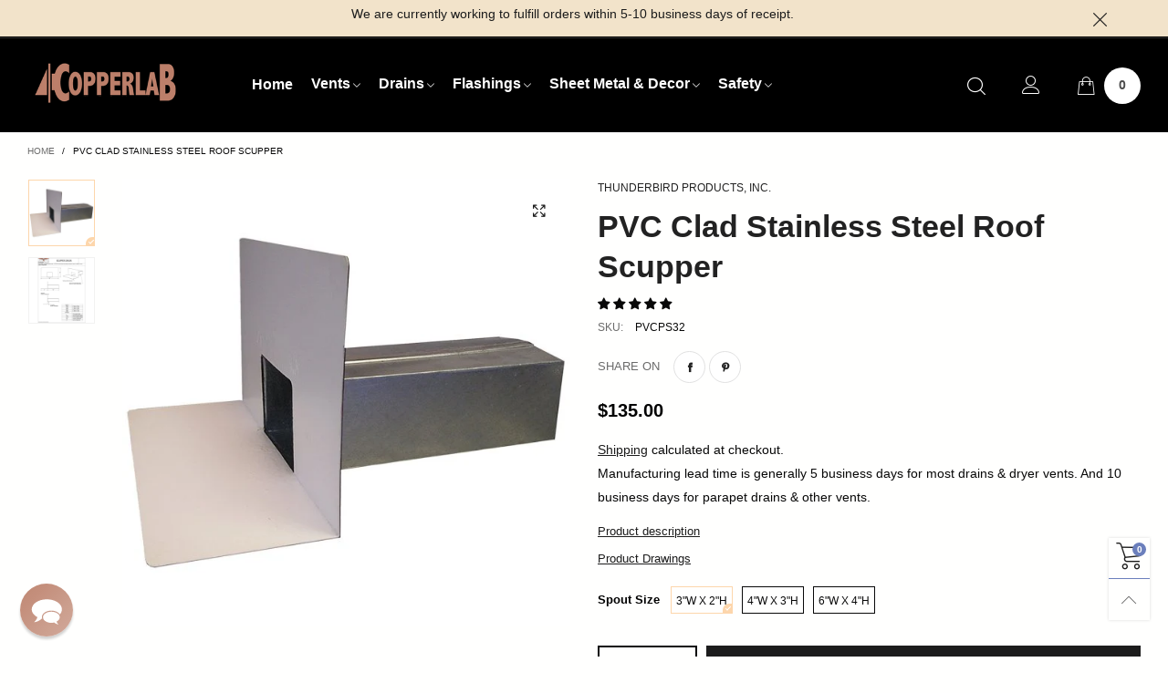

--- FILE ---
content_type: text/html; charset=utf-8
request_url: https://copperlab.com/?view=ajax&section_id=navigation
body_size: 1413
content:
<div id="shopify-section-navigation" class="shopify-section hidden-xs flex"><nav class="main-nav db" id="nav_navigation" data-section-id="navigation" data-section-type="navigation"><ul class="no-gutter flex flex-wrap main-nav__list flex-align-ver"><li class="nav__item nav__item--100df6b1-72e6-4f92-8abd-402e90dddc50 flex " id="nav-item-100df6b1-72e6-4f92-8abd-402e90dddc50" >
						<a title="Home" href="/" class="nav__item__link nav__item__link--100df6b1-72e6-4f92-8abd-402e90dddc50 fw-bold">Home</a></li><li class="nav__item nav__item--f61d852d-b56a-4d0a-892f-3d67326b877f flex  nav__item--parent" id="nav-item-f61d852d-b56a-4d0a-892f-3d67326b877f" >
						<a title="Vents" href="/collections/vents" class="nav__item__link nav__item__link--f61d852d-b56a-4d0a-892f-3d67326b877f nav__item__link--arrow fw-bold">Vents</a><div class="nav__item__dropdown nav__item__dropdown--navigation col-md-12">
									<div class="row">
<div class="nav__item__column col-md-2"><div class="nav__item__dropdown-column-content"></div>
											</div>
<div class="nav__item__column col-md-2"><span class="nav__item__dropdown-title fw-bold nav__item__dropdown-title--navigation w100 db text-uppercase text-left">
													By type
												</span><div class="nav__item__dropdown-column-content"><ul class="link-list link-list--nav text-left"><li class="link-list__item level0 "><a class="link-list__item__link nav__item__dropdown-link--navigation inline-color" href="/collections/dryer-vents" title="Dryer Vents">Dryer Vents</a></li><li class="link-list__item level0 "><a class="link-list__item__link nav__item__dropdown-link--navigation inline-color" href="/collections/exhaust-vents" title="Exhaust Vents">Exhaust Vents</a></li><li class="link-list__item level0 "><a class="link-list__item__link nav__item__dropdown-link--navigation inline-color" href="/collections/roof-vents" title="Roof Vents">Roof Vents</a></li><li class="link-list__item level0 "><a class="link-list__item__link nav__item__dropdown-link--navigation inline-color" href="/collections/attic-vents" title="Attic Vents">Attic Vents</a></li><li class="link-list__item level0 "><a class="link-list__item__link nav__item__dropdown-link--navigation inline-color" href="/collections/gable-wall-vents" title="Gable Wall Vents">Gable Wall Vents</a></li><li class="link-list__item level0 "><a class="link-list__item__link nav__item__dropdown-link--navigation inline-color" href="/collections/soffit-vents" title="Soffit Vents">Soffit Vents</a></li><li class="link-list__item level0 "><a class="link-list__item__link nav__item__dropdown-link--navigation inline-color" href="/collections/foundation-vents" title="Foundation Vents">Foundation Vents</a></li><li class="link-list__item level0 "><a class="link-list__item__link nav__item__dropdown-link--navigation inline-color" href="/collections/dormer-vents" title="Dormer Vents">Dormer Vents</a></li><li class="link-list__item level0 "><a class="link-list__item__link nav__item__dropdown-link--navigation inline-color" href="/collections/ventilation-grids" title="Ventilation Grids">Ventilation Grids</a></li></ul></div>
											</div>
<div class="nav__item__column col-md-2"><span class="nav__item__dropdown-title fw-bold nav__item__dropdown-title--navigation w100 db text-uppercase text-left">
													By material
												</span><div class="nav__item__dropdown-column-content"><ul class="link-list link-list--nav text-left"><li class="link-list__item level0 "><a class="link-list__item__link nav__item__dropdown-link--navigation inline-color" href="/collections/copper-vents" title="Copper Vents">Copper Vents</a></li><li class="link-list__item level0 "><a class="link-list__item__link nav__item__dropdown-link--navigation inline-color" href="/collections/stainless-steel-vents" title="Stainless Steel Vents">Stainless Steel Vents</a></li></ul></div>
											</div>
<div class="nav__item__column col-md-2"><div class="nav__item__dropdown-column-content"></div>
											</div>
<div class="nav__item__column col-md-2"><div class="nav__item__dropdown-column-content"></div>
											</div>
<div class="nav__item__column col-md-2"><div class="nav__item__dropdown-column-content"></div>
											</div></div>
								</div></li><li class="nav__item nav__item--9ddae45f-f8bd-4f72-83bd-92ede972df5f flex  nav__item--parent" id="nav-item-9ddae45f-f8bd-4f72-83bd-92ede972df5f" >
						<a title="Drains" href="/collections/drains" class="nav__item__link nav__item__link--9ddae45f-f8bd-4f72-83bd-92ede972df5f nav__item__link--arrow fw-bold">Drains</a><div class="nav__item__dropdown nav__item__dropdown--navigation col-md-12">
									<div class="row">
<div class="nav__item__column col-md-2"><div class="nav__item__dropdown-column-content"></div>
											</div>
<div class="nav__item__column col-md-2"><span class="nav__item__dropdown-title fw-bold nav__item__dropdown-title--navigation w100 db text-uppercase text-left">
													By type
												</span><div class="nav__item__dropdown-column-content"><ul class="link-list link-list--nav text-left"><li class="link-list__item level0 "><a class="link-list__item__link nav__item__dropdown-link--navigation inline-color" href="/collections/roof-drains" title="Roof Drains">Roof Drains</a></li><li class="link-list__item level0 "><a class="link-list__item__link nav__item__dropdown-link--navigation inline-color" href="/collections/parapet-drains-scuppers" title="Parapet Drains & Scuppers">Parapet Drains & Scuppers</a></li><li class="link-list__item level0 "><a class="link-list__item__link nav__item__dropdown-link--navigation inline-color" href="/collections/deck-balcony-drains" title="Deck & Balcony Drains">Deck & Balcony Drains</a></li><li class="link-list__item level0 "><a class="link-list__item__link nav__item__dropdown-link--navigation inline-color" href="/collections/shower-drains" title="Shower Drains">Shower Drains</a></li><li class="link-list__item level0 "><a class="link-list__item__link nav__item__dropdown-link--navigation inline-color" href="/collections/linear-drains" title="Linear Drains">Linear Drains</a></li><li class="link-list__item level0 "><a class="link-list__item__link nav__item__dropdown-link--navigation inline-color" href="/collections/overflow-drains" title="Overflow Drains">Overflow Drains</a></li></ul></div>
											</div>
<div class="nav__item__column col-md-2"><span class="nav__item__dropdown-title fw-bold nav__item__dropdown-title--navigation w100 db text-uppercase text-left">
													By material
												</span><div class="nav__item__dropdown-column-content"><ul class="link-list link-list--nav text-left"><li class="link-list__item level0 "><a class="link-list__item__link nav__item__dropdown-link--navigation inline-color" href="/collections/tpo-pvc-drains" title="TPO/PVC Drains">TPO/PVC Drains</a></li><li class="link-list__item level0 "><a class="link-list__item__link nav__item__dropdown-link--navigation inline-color" href="/collections/stainless-steel-drains" title="Stainless Drains">Stainless Drains</a></li><li class="link-list__item level0 "><a class="link-list__item__link nav__item__dropdown-link--navigation inline-color" href="/collections/copper-drains" title="Copper Drains">Copper Drains</a></li></ul></div>
											</div>
<div class="nav__item__column col-md-2"><span class="nav__item__dropdown-title fw-bold nav__item__dropdown-title--navigation w100 db text-uppercase text-left">
													Accessories
												</span><div class="nav__item__dropdown-column-content"><ul class="link-list link-list--nav text-left"><li class="link-list__item level0 "><a class="link-list__item__link nav__item__dropdown-link--navigation inline-color" href="/collections/grates" title="Grates">Grates</a></li><li class="link-list__item level0 "><a class="link-list__item__link nav__item__dropdown-link--navigation inline-color" href="/collections/strainers" title="Strainers">Strainers</a></li><li class="link-list__item level0 "><a class="link-list__item__link nav__item__dropdown-link--navigation inline-color" href="/collections/accessories" title="Accessories">Accessories</a></li></ul></div>
											</div>
<div class="nav__item__column col-md-2"><div class="nav__item__dropdown-column-content"></div>
											</div>
<div class="nav__item__column col-md-2"><div class="nav__item__dropdown-column-content"></div>
											</div></div>
								</div></li><li class="nav__item nav__item--5af4c0f9-24a8-41d6-af25-e96be725bc1f flex  nav__item--parent" id="nav-item-5af4c0f9-24a8-41d6-af25-e96be725bc1f" >
						<a title="Flashings" href="/collections/flashings" class="nav__item__link nav__item__link--5af4c0f9-24a8-41d6-af25-e96be725bc1f nav__item__link--arrow fw-bold">Flashings</a><div class="nav__item__dropdown nav__item__dropdown--navigation col-md-12">
									<div class="row">
<div class="nav__item__column col-md-1"><div class="nav__item__dropdown-column-content"></div>
											</div>
<div class="nav__item__column col-md-2"><div class="nav__item__dropdown-column-content"></div>
											</div>
<div class="nav__item__column col-md-2"><div class="nav__item__dropdown-column-content"></div>
											</div>
<div class="nav__item__column col-md-2"><div class="nav__item__dropdown-column-content"><ul class="link-list link-list--nav text-left"><li class="link-list__item level0 "><a class="link-list__item__link nav__item__dropdown-link--navigation inline-color" href="/collections/flashings" title="Flashings">Flashings</a></li><li class="link-list__item level0 "><a class="link-list__item__link nav__item__dropdown-link--navigation inline-color" href="/collections/roof-jacks" title="Roof Jacks">Roof Jacks</a></li></ul></div>
											</div>
<div class="nav__item__column col-md-2"><div class="nav__item__dropdown-column-content"></div>
											</div>
<div class="nav__item__column col-md-2"><div class="nav__item__dropdown-column-content"></div>
											</div></div>
								</div></li><li class="nav__item nav__item--a10a0f28-6325-4431-86d0-020562e7fa83 flex  nav__item--parent" id="nav-item-a10a0f28-6325-4431-86d0-020562e7fa83" >
						<a title="Sheet Metal &amp; Decor" href="/collections/sheet-metal-decor" class="nav__item__link nav__item__link--a10a0f28-6325-4431-86d0-020562e7fa83 nav__item__link--arrow fw-bold">Sheet Metal &amp; Decor</a><div class="nav__item__dropdown nav__item__dropdown--navigation col-md-12">
									<div class="row">
<div class="nav__item__column col-md-2"><div class="nav__item__dropdown-column-content"></div>
											</div>
<div class="nav__item__column col-md-2"><div class="nav__item__dropdown-column-content"></div>
											</div>
<div class="nav__item__column col-md-2"><div class="nav__item__dropdown-column-content"></div>
											</div>
<div class="nav__item__column col-md-2"><div class="nav__item__dropdown-column-content"><ul class="link-list link-list--nav text-left"><li class="link-list__item level0 "><a class="link-list__item__link nav__item__dropdown-link--navigation inline-color" href="/collections/sheet-metal" title="Sheet Metal ">Sheet Metal </a></li><li class="link-list__item level0  link-list__item--parent"><div class="dib por"><a class="link-list__item__link nav__item__dropdown-link--navigation inline-color" href="/collections/stamping-blanks" title="Stamping Blanks">Stamping Blanks</a><ul class="link-list__item__dropdown link-list__item__dropdown--nav link-list__item__dropdown--nav-navigation"><li class="link-list__item level1 "><a class="link-list__item__link nav__item__dropdown-link--navigation inline-color" href="/collections/washer" title="Copper Tags and Connectors">Copper Tags and Connectors</a>
				</li><li class="link-list__item level1 "><a class="link-list__item__link nav__item__dropdown-link--navigation inline-color" href="/collections/copper-circles-disc" title="Copper Circles/Discs">Copper Circles/Discs</a>
				</li><li class="link-list__item level1 "><a class="link-list__item__link nav__item__dropdown-link--navigation inline-color" href="/collections/copper-stamping-squares" title="Copper Stamping Squares">Copper Stamping Squares</a>
				</li><li class="link-list__item level1 "><a class="link-list__item__link nav__item__dropdown-link--navigation inline-color" href="/collections/copper-rolls-coils-10-foot" title="Copper Rolls/ Coils 10&#39; Long!">Copper Rolls/ Coils 10&#39; Long!</a>
				</li><li class="link-list__item level1 "><a class="link-list__item__link nav__item__dropdown-link--navigation inline-color" href="/collections/pendant-and-jewelry-blanks/pendant" title="Pendants and Jewelry Blanks">Pendants and Jewelry Blanks</a>
				</li></ul></div></li><li class="link-list__item level0 "><a class="link-list__item__link nav__item__dropdown-link--navigation inline-color" href="/collections/decor" title="Home Decor">Home Decor</a></li></ul></div>
											</div>
<div class="nav__item__column col-md-2"><div class="nav__item__dropdown-column-content"></div>
											</div>
<div class="nav__item__column col-md-2"><div class="nav__item__dropdown-column-content"></div>
											</div></div>
								</div></li><li class="nav__item nav__item--9c061677-bdcb-4825-81d6-c8f19c0bdb5d flex  nav__item--parent" id="nav-item-9c061677-bdcb-4825-81d6-c8f19c0bdb5d" >
						<a title="Safety" href="/collections/safety-products" class="nav__item__link nav__item__link--9c061677-bdcb-4825-81d6-c8f19c0bdb5d nav__item__link--arrow fw-bold">Safety</a><div class="nav__item__dropdown nav__item__dropdown--navigation col-md-12">
									<div class="row">
<div class="nav__item__column col-md-5"><div class="nav__item__dropdown-column-content"></div>
											</div>
<div class="nav__item__column col-md-1"><div class="nav__item__dropdown-column-content"></div>
											</div>
<div class="nav__item__column col-md-1"><div class="nav__item__dropdown-column-content"></div>
											</div>
<div class="nav__item__column col-md-1"><div class="nav__item__dropdown-column-content"><ul class="link-list link-list--nav text-left"><li class="link-list__item level0 "><a class="link-list__item__link nav__item__dropdown-link--navigation inline-color" href="/collections/safety-products" title="Safety Products">Safety Products</a></li></ul></div>
											</div>
<div class="nav__item__column col-md-1"><div class="nav__item__dropdown-column-content"></div>
											</div>
<div class="nav__item__column col-md-1"><div class="nav__item__dropdown-column-content"></div>
											</div></div>
								</div></li></ul></nav><style rel="stylesheet" media="all and (min-width:992px)">
	.nav__item__link--100df6b1-72e6-4f92-8abd-402e90dddc50{color:#ffffff;}.nav__item__link--f61d852d-b56a-4d0a-892f-3d67326b877f{color:#ffffff;}.nav__item__link--9ddae45f-f8bd-4f72-83bd-92ede972df5f{color:#ffffff;}.nav__item__link--5af4c0f9-24a8-41d6-af25-e96be725bc1f{color:#ffffff;}.nav__item__link--a10a0f28-6325-4431-86d0-020562e7fa83{color:#ffffff;}.nav__item__link--9c061677-bdcb-4825-81d6-c8f19c0bdb5d{color:#ffffff;}
	.nav__item__dropdown--navigation,.link-list__item__dropdown--nav-navigation{background:#fafafa;}
	.nav__item__dropdown-title--navigation{font-size:12px;color:#000000;}
	.nav__item__dropdown-link--navigation,.nav__item__dropdown-html--navigation{font-size:13px;color:#000000;}
	.nav__item__dropdown-html--navigation a{color:#000000;}
	.nav__item__dropdown--navigation{
		box-shadow: 1px 2px 5px 0px rgba(0, 0, 0, 0.07);
		-webkit-box-shadow: 1px 2px 5px 0px rgba(0, 0, 0, 0.07);
	}
	.link-list__item__dropdown--nav-navigation{
		box-shadow: 0 0 5px -1px rgba(0, 0, 0, 0.23);
		-webkit-box-shadow: 0 0 5px -1px rgba(0, 0, 0, 0.23);
	}
</style>

</div>

--- FILE ---
content_type: text/css
request_url: https://copperlab.com/cdn/shop/t/18/assets/bt-icons.css?v=56418072103179642621637224465
body_size: 17
content:
.lnr-shop:before{content:"\e945"}.lnr-shopping-cart:before{content:"\e943"}.lnr-shopping-bag:before{content:"\e944"}.lnr-angle-double-right:before{content:"\e941"}.lnr-angle-double-left:before{content:"\e942"}.lnr-interface:before{content:"\e940"}.lnr-star-solid:before{content:"\e93e";color:#efce4a}.lnr-star:before{content:"\e93f"}.lnr-warning:before{content:"\e93c"}.lnr-danger:before{content:"\e93d"}.lnr-right-chevron:before{content:"\e93a"}.lnr-left-chevron:before{content:"\e93b"}.lnr-zoom:before{content:"\e939"}.lnr-icons-03:before{content:"\e602"}.lnr-icons-12:before{content:"\e60b"}.lnr-home:before{content:"\e800"}.lnr-pencil:before{content:"\e802"}.lnr-trash:before{content:"\e811"}.lnr-heart:before{content:"\e813"}.lnr-envelope:before{content:"\e818"}.lnr-eye:before{content:"\e81b"}.lnr-enter:before{content:"\e81f"}.lnr-exit:before{content:"\e820"}.lnr-film-play:before{content:"\e824"}.lnr-camera-video:before{content:"\e825"}.lnr-picture:before{content:"\e827"}.lnr-user:before{content:"\e82a"}.lnr-users:before{content:"\e82b"}.lnr-cart:before{content:"\e82e"}.lnr-phone-handset:before{content:"\e830"}.lnr-phone:before{content:"\e831"}.lnr-map-marker:before{content:"\e833"}.lnr-location:before{content:"\e835"}.lnr-calendar-full:before{content:"\e836"}.lnr-bubble:before{content:"\e83f"}.lnr-earth:before{content:"\e853"}.lnr-smile:before{content:"\e854"}.lnr-sad:before{content:"\e855"}.lnr-bullhorn:before{content:"\e859"}.lnr-sync:before{content:"\e862"}.lnr-clock:before{content:"\e864"}.lnr-magnifier:before{content:"\e86f"}.lnr-cross:before{content:"\e870"}.lnr-menu:before{content:"\e871"}.lnr-list:before{content:"\e872"}.lnr-chevron-up:before{content:"\e873"}.lnr-chevron-down:before{content:"\e874"}.lnr-chevron-left:before{content:"\e875"}.lnr-chevron-right:before{content:"\e876"}.lnr-arrow-up:before{content:"\e877"}.lnr-arrow-down:before{content:"\e878"}.lnr-arrow-left:before{content:"\e879"}.lnr-arrow-right:before{content:"\e87a"}.lnr-move:before{content:"\e87b"}.lnr-question-circle:before{content:"\e87d"}.lnr-funnel:before{content:"\e88f"}.lnr-check:before{content:"\e900"}.lnr-pinterest1:before{content:"\e901"}.lnr-quote-left:before{content:"\e902"}.lnr-instagram:before{content:"\e903"}.lnr-paper-plane:before{content:"\e904"}.lnr-quote:before{content:"\e905"}.lnr-google-plus:before{content:"\e906"}.lnr-whatsapp:before{content:"\e907"}.lnr-headphones:before{content:"\e908"}.lnr-tumblr:before{content:"\e909"}.lnr-youtube:before{content:"\e90a"}.lnr-vimeo-logo:before{content:"\e90b"}.lnr-rss-symbol:before{content:"\e90c"}.lnr-pinterest:before{content:"\e90d"}.lnr-twitter:before{content:"\e90e"}.lnr-facebook-letter-logo:before{content:"\e90f"}.lnr-coin:before{content:"\e910"}.lnr-quote-left1:before{content:"\e911"}.lnr-shuffle:before{content:"\e912"}.lnr-truck:before{content:"\e913"}.lnr-snapchat:before{content:"\e914"}.lnr-magnifying-glass:before{content:"\e915"}.lnr-minus:before{content:"\e916"}.lnr-plus:before{content:"\e917"}.lnr-heart1:before{content:"\e918"}.lnr-share-alt:before{content:"\e919"}.lnr-forbidden:before{content:"\e91a"}.lnr-grid-large:before{content:"\e91b"}.lnr-grid-medium:before{content:"\e91c"}.lnr-grid-very-large:before{content:"\e91d"}.lnr-sold:before{content:"\e91e"}.lnr-embarrassed:before{content:"\e91f"}.lnr-smiley:before{content:"\e920"}.lnr-thumbs-up:before{content:"\e921"}.lnr-underclothes:before{content:"\e922"}.lnr-raincoat:before{content:"\e923"}.lnr-skirt:before{content:"\e924"}.lnr-equipment:before{content:"\e925"}.lnr-hat:before{content:"\e926"}.lnr-high-heels:before{content:"\e927"}.lnr-pearl-necklace:before{content:"\e928"}.lnr-dresses:before{content:"\e929"}.lnr-handbag:before{content:"\e92a"}.lnr-shirt:before{content:"\e92b"}.lnr-arrow-point-to-down:before{content:"\e92c"}.lnr-heart2:before{content:"\e92d"}.lnr-heart-1:before{content:"\e92e"}.lnr-ruler:before{content:"\e92f"}.lnr-chevron-circle-right:before{content:"\e930"}.lnr-chevron-circle-left:before{content:"\e931"}.lnr-youtube-play:before{content:"\e932"}.lnr-gift:before{content:"\e933"}.lnr-change:before{content:"\e934"}.lnr-grid-2-stroke:before{content:"\e935"}.lnr-grid-3-stroke:before{content:"\e936"}.lnr-grid-4-stroke:before{content:"\e937"}.lnr-list-stroke:before{content:"\e938"}
/*# sourceMappingURL=/cdn/shop/t/18/assets/bt-icons.css.map?v=56418072103179642621637224465 */


--- FILE ---
content_type: text/css
request_url: https://copperlab.com/cdn/shop/t/18/assets/product-single.css?v=77124834409553392001637224569
body_size: 369
content:
.product-nav__direction__text{font-size:15px}@media (min-width: 768px){.product-nav__direction__text{font-size:21px}}button.shopify-payment-button__button{font-size:13px;text-transform:uppercase;border-radius:0;padding:11px 23px;font-weight:700;line-height:inherit;color:var(--buy_btn_color);background-color:var(--buy_btn_bkg_color);border:1px solid var(--buy_btn_border_color)}button.shopify-payment-button__button:hover{color:var(--buy_btn_color_hover);background-color:var(--buy_btn_bkg_color_hover)!important;border:1px solid var(--buy_btn_border_color_hover)}@media (min-width: 768px){button.shopify-payment-button__button{padding:13px 26px}}.shopify-payment-button.disabled .shopify-payment-button__button,.additional-checkout-buttons.disabled .shopify-payment-button__button{opacity:.7;pointer-events:none}@media (max-width: 425px){.shopify-payment-sticky{width:100%}}.shopify-payment-button__button--hidden{display:none!important}.sc{position:fixed;z-index:99;background:rgba(var(--bkg_body_rgb),.97);-webkit-box-shadow:0 0 3px rgba(var(--color_general_rgb),.15);box-shadow:0 0 3px rgba(var(--color_general_rgb),.15);display:none;top:auto;bottom:0;left:0;right:0}.sc .product-price--single .product-price__price{font-size:20px}.sc .pg__discount-text{display:none}@media (max-width: 767px){.sc .shopify-payment-button__button{font-size:13px}}@media (min-width: 992px){.sc .product-price--single .product-price__price{font-size:14px}}.pg__option__label--sticky{min-width:70px}.sc__inner{max-width:1200px}.sc__small-price{font-size:14px;white-space:nowrap;overflow:hidden;font-weight:700}.sc--active{display:block}@media (min-width: 992px){.sc--active{display:block!important}}.sc__close{line-height:30px;color:rgba(var(--color_general_rgb),.6);-webkit-box-shadow:0 0 3px rgba(var(--color_general_rgb),.15);box-shadow:0 0 3px rgba(var(--color_general_rgb),.15);border:1px solid rgba(var(--color_general_rgb),.05);background:var(--bkg_body)}@media (min-width: 992px){.sc__close{position:absolute;top:0;margin-top:-35px;right:10px;width:100px;height:30px;border-radius:5px;-webkit-transition:all .7s cubic-bezier(.19,1,.22,1);transition:all .7s cubic-bezier(.19,1,.22,1)}}.sc__close:focus{border:1px solid rgba(var(--color_general_rgb),.05);background:var(--bkg_body);color:rgba(var(--color_general_rgb),.6)}.sc__close:hover{border:1px solid var(--color_hover)}.sc__close__image{border-radius:5px}.sc__close__active{display:none}.button--single-sticky{padding:0 3px}.button--single-cart-sticky{white-space:nowrap;-webkit-box-flex:1;-ms-flex-positive:1;flex-grow:1}@media (min-width: 992px){.button--single-cart-sticky{max-width:300px}}@media (max-width: 991px){.sc__mobile{text-transform:uppercase;font-weight:700;line-height:55px;height:55px}}.sc__close__active--desktop i{font-size:20px;line-height:27px}.sc__close--working{background:var(--bkg_body)}.sc__close--working .sc__close__active{display:inline-block}.sc__close--working .sc__close__inactive{display:none}.sc__variant-title{width:30%}.sc__small-price .product-price{margin-top:0}.sc__small-price .product-price--single s.product-price__price{display:none}.sc__small-price .product-price--single span.product-price__price{font-size:20px}.sc__action .pg__option__label{min-width:auto}@media (min-width: 1200px){.sc__action-wrap{padding-left:0;padding-right:0}}.shopify-payment-btn-wrap--sticky{width:100%;margin-top:10px}@media (min-width: 1200px){.shopify-payment-btn-wrap--sticky{margin-top:0;width:auto;max-width:200px;white-space:nowrap}}@media (min-width: 768px){.shopify-payment-btn-wrap--sticky-simple{margin-top:0;max-width:210px;width:auto}}@media (min-width: 992px){.sc__image{margin:0 auto}}.sc__trigger i{padding:0 5px}.sc.open .sc__trigger--close{display:block}.sc.open .sc__trigger--open{display:none}@media (max-width: 991px){.sc__trigger--close{width:50px}.sc__trigger--close i{position:absolute;left:50%;top:50%;-webkit-transform:translate(-50%,-50%);transform:translate(-50%,-50%);font-size:25px}}.sc__select-tag{border:none;font-size:11px;white-space:nowrap;overflow:hidden;-webkit-box-flex:1;-ms-flex:1;flex:1;line-height:28px;cursor:pointer}.sc__image-wrap{max-width:50px}.sc__cart-icon{display:none}.sc__cart-icon.loading-ajax{display:block}.sc__cart-icon.loading-ajax+span{display:none}input.spr-form-input,textarea.spr-form-input{padding:9px 8px}.qty-box__input--sticky{width:35px}.product-price__price--freb{font-size:16px}.pg-bottom-tabs__item{margin:0 15px}.pg-bottom-tabs__item.active{border-bottom:1px solid}.store-availability-small-text{font-size:12px}.store-availability-information__button{padding:5px 10px}.store-availability-information__title__stock-icon{color:#0a750a}.store-availability-information__title__outstock-icon{color:#980707}
/*# sourceMappingURL=/cdn/shop/t/18/assets/product-single.css.map?v=77124834409553392001637224569 */


--- FILE ---
content_type: text/css
request_url: https://copperlab.com/cdn/shop/t/18/assets/bt-section-main-product-tabs.css?v=83836698605218119061637224444
body_size: -458
content:
.tab-accordion{border-radius:0}@media (max-width: 991px){.tab-accordion{border:1px solid var(--tab_border_item_single);border-bottom:none}}.tab-pane--accordion{padding:5px 10px}@media (max-width: 991px){.tab-pane--accordion{border-bottom:1px solid var(--tab_border_item_single)}}@media (min-width: 992px){.tab-pane--accordion{padding:5px 0;display:none!important}.tab-pane--accordion.active{display:block!important}}.tab-accordion__trigger{border-bottom:1px solid var(--tab_border_item_single)!important;padding:10px;-webkit-transition:all .7s cubic-bezier(.19,1,.22,1);transition:all .7s cubic-bezier(.19,1,.22,1)}@media (min-width: 992px){.tab-accordion__trigger{padding:10px 0}}.tab-accordion__trigger:after{content:"\e917";font-family:BTBeloria;font-size:15px;float:right}.tab-accordion__trigger:focus,.tab-accordion__trigger:hover{color:var(--color_general)!important}.tab-accordion__trigger.open:after{content:"\e916"}@media (max-width: 991px){.tab-accordion__trigger.open{background:rgba(var(--color_general_rgb),.05)!important}}
/*# sourceMappingURL=/cdn/shop/t/18/assets/bt-section-main-product-tabs.css.map?v=83836698605218119061637224444 */


--- FILE ---
content_type: text/javascript
request_url: https://copperlab.com/cdn/shop/t/18/assets/bt-section-product.js?v=46023958914361954391637228052
body_size: 840
content:
/* Do not edit this file to avoid losing your changes when upgrade the theme */
$.extend(!0,BT,{initStickyCartProductPage:function(){var n,e,t;0<$(".sc").length&&(n=this,$(".sc").removeClass("hide"),$(window).on(this.data.scrollEventName,function(t,e){var i;n.data.pageLoaded&&0==BT.data.updatingProductOptions&&("down"==e?(i=$(".button--single-cart-main"),e=0<$(".sticky-menu.active").length?$(".sticky-menu").height():0,$(window).scrollTop()+e>i.offset().top?($(".sc").addClass("sc--active"),!$(".sc").hasClass("interaction")&&992<=n.data.cacheWindowWidth&&($(".sc").addClass("open"),$(".sc__inner").show())):($(".sc").removeClass("sc--active"),!$(".sc").hasClass("interaction")&&992<=n.data.cacheWindowWidth&&($(".sc").removeClass("open"),$(".sc__inner").hide()))):($(".sc").removeClass("sc--active"),!$(".sc").hasClass("interaction")&&992<=n.data.cacheWindowWidth&&($(".sc").removeClass("open"),$(".sc__inner").hide())))}),e=!1,$(".sc__close").on("click",function(t){t.preventDefault(),e||($(".sc").hasClass("interaction")||$(".sc").addClass("interaction"),e=!0,$(".sc__inner").toggle("slow",function(){$(".sc__close").toggleClass("sc__close--working"),e=!1,$(".sc").toggleClass("open")}))}),$(".sc__trigger-js").on("click",function(t){t.preventDefault(),e||(e=!0,$(".sc").hasClass("opening")?$(".sc").slideUp(300,function(){e=!1,$(".sc").removeClass("opening")}):$(".sc").slideDown(300,function(){e=!1,$(".sc").addClass("opening")}))}),$(".qty-box__input--single").on("change",function(){var t=this;$(".qty-box__input--single").each(function(){$(this).is(t)||$(this).val($(t).val())})}),(t=$(".add-cart-btn-trigger")).click(function(t){t.preventDefault(),n.startLoadingBtn($(this)),$("#"+$(this).attr("form")).find(".add-cart-btn").first().trigger("click")}),$(".sc__select-tag").unbind("click touchend"),$(".sc__select-tag").on("click touchend",function(t){t.preventDefault();t=$($(this).closest(".pg").attr("data-sync-pg")).find(".pg__option").first();$("html, body").animate({scrollTop:t.offset().top-150},500)}),$(document).on("ajaxCart.afterCartLoad",function(){n.endLoadingBtn(t)}))},initSizeChart:function(){var n;0<$(".sizechart-trigger").length&&(n=this,$(".sizechart-trigger").unbind("click"),$(".sizechart-trigger").on("click",function(t){var e,i;t.preventDefault(),$(this).hasClass("sizechart-trigger--inline")?(i=0,(t=(e=$(".sizechart-table")).parents(".tab-pane")).hasClass(".active")||(t=t.attr("id"),$('.nav-tab-item a[href="#'+t+'"]').trigger("click"),i=300),setTimeout(function(){var t=e.offset().top-80;0<$(".use-sticky").length&&(t-=60),t+="px",$("body,html").animate({scrollTop:t},800)},i)):(i=$(this).attr("data-modal-id"),n.showPopup("#"+i))}))},initTriggerTab:function(){$('a[href^="#tab_trigger_"]').unbind("click"),$(document).on("click",'a[href^="#tab_trigger_"]',function(t){t.preventDefault();var e=$(this).attr("href").replace("tab_trigger_",""),i=(t=$(this).parents("body").first(),(992<BT.data.cacheWindowWidth&&0<t.find('.nav__link-single[href="'+e+'"]').length?t.find('.nav__link-single[href="'+e+'"]'):t.find('.tab-accordion__trigger[href="'+e+'"]')).first());BT.isInViewport(i,window.self)?i.hasClass("open")||i.trigger("click"):$("html, body").animate({scrollTop:i.offset().top-30},400,function(){i.hasClass("open")||i.trigger("click")})})}}),theme.productTemplate={},theme.ProductTemplateSection=function(t){var e=this.$container=$(t),i=this.sectionId=e.attr("data-section-id"),n=this.obj="#ProductSection-"+i,a=e.find(".product-single-json");0<a.length&&(t=a.attr("data-handle"),BT.data.productGroup[t]=$.parseJSON(a.html()),BT.addProductRecentView(t),BT.updateStorePickup(e.find(BT.selectors.productGroup.wrap).first(),BT.data.productGroup[t][a.attr("data-current-variant-id")])),BT.data.loadedSnippets.push("preload-product-single-general.scss"),a=BT.data.cacheWindowWidth<768?2e3:500,BT.initProductThumbsSlider(n),BT.initProductMainSliderAndZoom(n,2300,1500),BT.initDealCountdown(n),BT.applyCustomColorSwatches(n),BT.initStickyCartProductPage(),0<$(".sc").length&&BT.applyCustomColorSwatches(".sc"),BT.initTriggerTab(),setTimeout(function(){BT.initSizeChart(),BT.runProgressBar(e.find(".progress-bar")),0<$(".pg__review-stars--trigger").length&&($(".pg__review-stars--trigger").unbind("click"),$(".pg__review-stars--trigger").on("click",function(t){t.preventDefault();var e=$(".pg__review-form"),i=e,n=e.parents(".tab-pane");0<n.length?(t=n.attr("id"),i=BT.data.cacheWindowWidth<991?$('.tab-accordion__trigger[href="#'+t+'"]'):$('.nav-tab-item a[href="#'+t+'"]'),n.hasClass(".active")||i.trigger("click")):0<e.parents(".expand-content").length&&((e=e.parents(".expand-content").first().siblings(".expand-trigger").first()).hasClass("open")||e.trigger("click")),BT.isInViewport(i,window)||(i=i.offset().top-100,0<$(".use-sticky").length&&(i-=60),$("html, body").animate({scrollTop:i},400))})),BT.init3dModel(this.$container,i)}.bind(this),a),theme.productTemplate[n]="#"+e.attr("id")},theme.ProductTemplateSection.prototype=_.assignIn({},theme.ProductTemplateSection.prototype,{onLoad:function(t){BT.runReLoadReview(this.obj,!0),BT.rteWrap(this.obj+" .rte"),$(".modal-backdrop").remove(),$("body").removeClass("modal-open"),$(t.target).find(".product-single,.sc").removeAttr("data-history")},onBlockSelect:function(t){var e=$(t.target);e.hasClass("open")||e.trigger("click"),BT.isInViewport(e,t.currentTarget.defaultView)||(e=e.offset().top-100,$("html, body").animate({scrollTop:e},400))},onUnload:function(){delete theme.productTemplate[this.obj],theme.ProductModel.removeSectionModels(this.sectionId)}}),theme.sections.constructors.product=theme.ProductTemplateSection;

--- FILE ---
content_type: text/javascript
request_url: https://copperlab.com/cdn/shop/t/18/assets/bt-section-navigation.js?v=145364826418333064661637224565
body_size: 676
content:
/* Do not edit this file to avoid losing your changes when upgrade the theme */
$.extend(!0,BT,{initDesktopNavigation:function(i,r){var l=this,c=l.selectors[r],n=this.data.cacheWindowWidth,e=(this.selectors.overlay,this.options.overlay.hidePrefixEvent+this.options.desktopNav.overlaySuffixEvent),v=Shopify.designMode;function d(t){"desktopNav"!=r&&($(".vertical-navigation__trigger").unbind("click"),$(".vertical-navigation__trigger").on("click",function(e){e.preventDefault(),$(this).toggleClass("open"),$(this).siblings(".vertical-navigation__inner").toggleClass("open")})),$(document).on("mouseover",t+" .nav__item--parent:not(hover),"+t+" .link-list__item--parent:not(hover)",function(e){e.preventDefault(),$(this).siblings(".hover").removeClass("hover"),$(this).addClass("hover"),l.showOverlay(l.options.desktopNav.overlaySuffixEvent),l.data.openingDesktopNav=!0}),$(document).on("mouseout",t+" .nav__item--parent.hover,"+t+" .link-list__item--parent.hover",function(e){e.preventDefault(),$(this).removeClass("hover"),l.hideOverlay(),l.data.openingDesktopNav=!1}),$(document).on(e,function(e){0==$(e.target).parents(".nav__item--parent").length&&(e=t,$(e+" .nav__item--parent.hover").removeClass("hover"),$(e+" .nav__item--parent.clicked").removeClass("clicked"),l.data.openingDesktopNav=!1)}),$(document).on("click","body",function(e){0==$(e.target).parents(t+" .nav__item--parent").length&&($(t+" .nav__item--parent.hover").removeClass("hover"),$(t+" .nav__item--parent.clicked").removeClass("clicked"),l.data.openingDesktopNav=!1),0==$(e.target).parents(t+" .link-list__item--parent").length&&($(t+" .link-list__item--parent.hover").removeClass("hover"),$(t+" .link-list__item--parent.clicked").removeClass("clicked"),l.data.openingDesktopNav=!1)}),$(document).on("click",t+" .nav__item--parent:not(clicked) > a,"+t+" .link-list__item--parent:not(clicked) > div > a",function(e){992<=n&&n<=1199&&($(this).parent().hasClass("clicked")||(e.preventDefault(),$(this).parent().siblings(".clicked").removeClass("hover clicked"),$(this).parent().addClass("clicked hover").trigger("mouseover"),l.showOverlay(l.options.desktopNav.overlaySuffixEvent),l.data.openingDesktopNav=!0))})}function t(){var e,a,s,t,n,o;l.applyCustomColorSwatches(i),e=i,"desktopNav"==r?l.data.cacheWindowWidth>=l.options.windowScreen.desktop&&v&&0<(t=$(e+" "+c.parentItem)).length&&($("body").addClass("aligning-menu"),a=(n=$(c.parentNav)).offset().left,s=a+n.outerWidth(),t.each(function(){var e=$(this).children(c.dropdown);e.css({left:"",right:""});var t,n=$(this).offset().left+$(this).outerWidth()/2,o=e.outerWidth(),i=o/2;rtl?(t=$(this).offset().left+$(this).outerWidth())-o<a?a<n-i?s<n+i?e.css({left:0}):e.css({left:n-i-a+15}):e.css({left:0,right:"auto"}):e.css({left:t-a-o+15}):(t=$(this).offset().left,s<t+o?n+i<s?a<n-i?e.css({left:n-i-a-15}):e.css({left:0}):e.css({right:0,left:"auto"}):e.css({left:t-a-15}))}),setTimeout(function(){$("body").removeClass("aligning-menu")},300)):l.data.cacheWindowWidth>=l.options.windowScreen.desktop&&0<(t=$(e+" "+c.parentItem+" > a")).length&&($("body").addClass("aligning-menu"),o=(n=$(c.parentNav)).offset().top,t.each(function(){var e=$(this).siblings(c.dropdown);e.css("top","");var t=$(this).offset().top+$(this).outerHeight()/2,n=e.outerHeight()/2;o<t-n?e.css({top:t-n-o}):e.css({top:0})}),setTimeout(function(){$("body").removeClass("aligning-menu")},300)),d(i),l.initDealCountdown(i),0}function o(){992<=l.data.cacheWindowWidth&&(v||Shopify.designMode?t():l.runLoadingDropdownNavInAjax(i,r,function(){v=!0,t()}))}0<$(i).length&&(o(),$(window).on(this.data.resizeEventName,function(e){setTimeout(function(){o()},1e3),n=l.data.cacheWindowWidth}))}}),theme.desktopNavigation={},theme.DesktopNavigationSection=function(e){BT.initDesktopNavigation("#"+$(e).attr("id"),"desktopNav")},theme.DesktopNavigationSection.prototype=_.assignIn({},theme.DesktopNavigationSection.prototype,{getTopEle:function(e){return e.hasClass("nav__item")?e:e.parents(".nav__item")},onBlockSelect:function(e){e=$(e.target),e=this.getTopEle(e);0<e.length&&(e.addClass("open"),BT.showOverlay(BT.options.desktopNav.overlaySuffixEvent))},onBlockDeselect:function(e){e=$(e.target),e=this.getTopEle(e);0<e.length&&(e.removeClass("open"),BT.hideOverlay())}}),theme.sections.constructors.navigation=theme.DesktopNavigationSection;

--- FILE ---
content_type: text/javascript
request_url: https://copperlab.com/cdn/shop/t/18/assets/bt-product-global.js?v=134999074920356265021637224591
body_size: 4068
content:
/* Do not edit this file to avoid losing your changes when upgrade the theme */
$.extend(!0,BT,{initProductThumbsSlider:function(t){var e=this,i="",a=this.options.productGroup,o=this.selectors.productGroup;t&&(i=t+" "),0<$(i+o.thumbsSlider).length&&$(i+o.thumbsSlider).each(function(){var t={};$.extend(!0,t,a.smallSlider),$(this).hasClass(o.thumbsSliderVerticalClass)&&(t.vertical=!0,t.verticalSwiping=!0),t.prevArrow=$(this).siblings(".slick-prev"),t.nextArrow=$(this).siblings(".slick-next"),e.preInitSlider($(this),!0);$(this).slick(t),$(this).parents(o.wrap)})},destroyProductThumbsSlider:function(t){var e="",i=this.selectors.productGroup;t&&(e=t+" "),0<$(e+i.thumbsSlider).length&&$(e+i.thumbsSlider).each(function(){$(this).slick("unslick")})},pauseCurrentProductVideo:function(t){null!=this.data.productVideo.currentPlayer&&(t.find(this.selectors.mediaBtn).removeClass("hide"),"youtube"==(t=this.data.productVideo.currentType)&&this.data.productVideo.loadYoutubeApi?(this.data.productVideo.currentPlayer.pauseVideo(),$("#"+this.data.productVideo.currentYoutubePlayerId).parents(".youtube-wrapper").addClass("hide")):"vimeo"==t&&this.data.productVideo.loadVimeoApi?(this.data.productVideo.currentPlayer.pause(),$("#"+this.data.productVideo.currentVimeoPlayerId).parents(".vimeo-wrapper").addClass("hide")):this.data.productVideo.currentPlayer.pause(),this.data.productVideo.currentPlayer=null,this.data.productVideo.currentType=null)},playProductVideo:function(t,e){var i=this.selectors.productGroup,a=e.find(i.video);0<a.length&&(t.find(this.selectors.mediaBtn).addClass("hide"),a.hasClass(i.videoYoutube.replace(".",""))?this.loadCssJsLib("youtube",function(){var t;this.data.productVideo.loadYoutubeApi?this.initYoutubePlayer(a):t=setInterval(function(){YT.loaded&&(clearInterval(t),this.data.productVideo.loadYoutubeApi=!0,this.initYoutubePlayer(a))}.bind(this),100)}.bind(this)):a.hasClass(i.videoVimeo.replace(".",""))?this.loadCssJsLib("vimeo",function(){this.data.productVideo.loadVimeoApi=!0,this.initVimeoPlayer(a)}.bind(this)):(this.data.productVideo.currentType="custom",this.data.productVideo.currentPlayer=a.get(0),this.data.productVideo.currentPlayer.play()))},initYoutubePlayer:function(t){var e=t.attr("data-player-id"),i=t.attr("data-video-id"),a=$("#"+e);a.parents(".youtube-wrapper").removeClass("hide"),t.css("opacity",0),this.data.productVideo.currentYoutubePlayerId=e,this.data.productVideo.currentType="youtube",a.hasClass("loaded")?YT.get(e).playVideo():(a.addClass("loaded"),new YT.Player(e,{height:"480",width:"100%",playerVars:{autohide:0,autoplay:1,branding:0,cc_load_policy:0,controls:1,fs:1,iv_load_policy:3,modestbranding:1,playsinline:0,quality:"hd720",rel:0,showinfo:0,wmode:"opaque"},videoId:i,events:{onReady:function(t){t.target.mute(),t.target.playVideo()}}})),this.data.productVideo.currentPlayer=YT.get(e)},initVimeoPlayer:function(t){var e=$("#"+t.attr("data-player-id")),t=e.attr("id");e.parents(".vimeo-wrapper").removeClass("hide"),this.data.productVideo.currentType="vimeo",this.data.productVideo.currentVimeoPlayerId=t,null==this.data.productVideo.vimeoPlayers[t]?(e.removeClass("hide"),(e=new Vimeo.Player(e.get(0),{width:800})).setVolume(0),e.play(),this.data.productVideo.currentPlayer=e):(this.data.productVideo.currentPlayer=this.data.productVideo.vimeoPlayers[t],this.data.productVideo.currentPlayer.play())},play3dModel:function(t){t.hasClass("loaded")||(t.trigger("mediaVisible"),t.addClass("loaded"))},init3dModel:function(t,e){t=$("[data-product-media-type-model]",t);t.length<1||theme.ProductModel.init(t,e)},initProductMainSliderAndZoom:function(t,e,i){var s=this,a="",o=this.options.productGroup,r=this.selectors.productGroup;t&&(a=t+" "),0<$(a+r.mainsSlider).length?(i=s.data.cacheWindowWidth<768?e:i,setTimeout(function(){$(a+r.mainsSlider).each(function(){var t={};$.extend(!0,t,o.mainSlider),s.preInitSlider($(this),!0);var n=$(this).slick(t),d=$(this).parents(r.wrap);s.playProductVideo(d,n.find(".slick-current")),s.initProductMainZoom(d),n.on("afterChange",function(t,e,i,a){var o=e.$slider.find(".slick-current "+r.mainLink);0<d.find(r.thumbs).length&&d.find(r.thumbs).find(r.thumb+":not(slick-clone) "+r.thumbLink+'[data-image-id="'+o.attr("data-image-id")+'"]').trigger("click",!0),s.initProductMainZoom(d),s.pauseCurrentProductVideo(d),s.playProductVideo(d,e.$slider.find(".slick-current")),o.hasClass(r.mainLinkModel.replace(".",""))?(s.play3dModel(o),n.slick("slickSetOption","swipe",!1,!1),n.addClass("play-model")):n.hasClass("play-model")&&(n.slick("slickSetOption","swipe",!0,!1),n.removeClass("play-model")),o.hasClass(r.ignoreLightBoxClass)?n.addClass("no-light-box-icon"):n.removeClass("no-light-box-icon")})})}.bind(this),i)):s.initProductMainZoom($(a+r.wrap))},destroyProductMainSliderAndZoom:function(t){var e=this,i="",a=this.selectors.productGroup;t&&(i=t+" "),0<$(i+a.mainsSlider).length&&$(i+a.mainsSlider).each(function(){$(this).slick("unslick");var t=$(this).parents(a.wrap);e.destroyProductMainZoom(t)})},initProductMainZoom:function(t){var e,i;this.data.cacheWindowWidth<1200||(e=this.selectors.productGroup,i=this,0<t.find(e.mainLinkZoom).length&&new Promise(function(t,e){i.loadCssJsLib("zoom",t)}).then(function(){t.find(e.mainLinkZoom).each(function(){var t=$(this);setTimeout(function(){t.trigger("zoom.destroy"),t.zoom({url:t.attr("href")}),$(window).on(i.data.resizeEventName,function(){1200<=i.data.cacheWindowWidth?t.zoom({url:t.attr("href")}):t.trigger("zoom.destroy")})},1e3)})},function(t){}))},destroyProductMainZoom:function(t){var e;this.data.cacheWindowWidth<1200||(e=this.selectors.productGroup,0<t.find(e.mainLinkZoom).length&&t.find(e.mainLinkZoom).each(function(t,e){$(e).trigger("zoom.destroy")}))},changeMainImage:function(i,a){var o=this.selectors.productGroup,n=this;i.find(o.mainImg).each(function(){var t=$(this),e=t.attr("data-image-size"),e=null!=e?n.resizeImage(a,e).replace("_1x1.","_{width}x."):a;t.parent(":not(.not-loading)").addClass("loading"),t.attr("data-src",e),t.addClass("lazyload"),i.removeClass(o.loadingClass)})},updateMainThumbnail:function(t,e,i,a){var o,n,d,s=this.selectors.productGroup,r=t.find(s.mains);0<r.length?(d=null!=a?t.find(s.mainLink+'[data-image-id="'+a+'"]'):t.find(s.mainLink+'[data-image-id="'+e.attr("data-image-id")+'"]'),r.hasClass(s.mainsSlider.replace(".",""))?(a=d.parents(".slick-slide").first().attr("data-slick-index"),this.gotoSliderIndex(t.find(s.mainsSlider),a)):r.hasClass("scroll-main-hoz")?(n=(o=d.parent()).offset().left+r.scrollLeft()-r.offset().left,r.animate({scrollLeft:n+"px"})):r.hasClass("scroll-main-ver")?(o=d.parent()).hasClass("active")||(o.siblings(".active").removeClass("active"),992<this.data.cacheWindowWidth?$("body,html").animate({scrollTop:o.offset().top+"px"},800):(n=o.offset().left+r.scrollLeft()-r.offset().left,r.animate({scrollLeft:n+"px"})),o.addClass("active")):null==e||0==e.length?null!=i&&this.changeMainImage(t,i):this.changeMainImage(t,e.attr("href"))):null!=i&&this.changeMainImage(t,i)},updateStorePickup:function(i,t){var a=this.selectors.productGroup,o=i.find(a.storePickupWrap);0<o.length&&(t.available?(o.addClass("loading-store-data"),t=theme.rootUrl+"variants/"+t.id,this.callAjax(t,"get",{section_id:"store-availability"},null,function(t){var e=$(".store-availability-information",t);0<e.length?(o.find(a.storePickupInner).html(e[0].outerHTML),$("body").find(a.storePickupModel).remove(),$("body").append($(a.storePickupModel,t)),$(a.storePickupProductTitle).text(i.find(".product-single__title").text()),o.hasClass("hide-default-title")&&$(a.storePickupVariantTitle).hide(),o.removeClass("hide")):o.addClass("hide"),o.removeClass("loading-store-data")})):o.addClass("hide"))},updateNewVariant:function(t,o,n,d,e,i,a){var s=this.selectors.productGroup,r=(this.options.productGroup,this);t.find(s.price).html(this.getVariantPriceHtml(t,o)),t.find(s.stickySmallPrice).html(this.getPriceHtml(o.price)),this.convertCurrencySilence(t.find("span.money")),this.updateStorePickup(t,o);var l,c=BT.data.outStockGroup[t.attr("data-product-handle")],u=!a&&null!=c,h=[];o.options.length;if(o){u&&t.find(s.option+".last "+s.optionValue).removeClass(s.swatchOutStock),t.find(s.option+".last  option").removeAttr("disabled");for(var p=0;p<o.options.length-1;p++)h.push(o.options[p])}t.find(s.option).each(function(){var i=$(this).attr("data-index"),t=$(this).hasClass("swatch"),a=$(this).hasClass("last");t?($(this).find(".selected,.hide").removeClass("selected hide"),$(this).find(s.optionValue).each(function(){var t;$(this).attr("data-value")==o.options[i]&&$(this).addClass("selected"),(1==i&&-1==n.indexOf($(this).attr("data-value"))||2==i&&-1==d.indexOf($(this).attr("data-value")))&&$(this).addClass("hide"),a&&u&&(h.push($(this).attr("data-value")),t=h.join(" / "),-1<c.indexOf(t)&&$(this).addClass(s.swatchOutStock),h.pop())})):$(this).find(s.optionValue).each(function(){var e;0<i&&(1==i?e=n:2==i&&(e=d),$(this).find("option").each(function(){var t;$(this).removeClass("hide").removeAttr("selected").removeAttr("disabled"),-1==e.indexOf($(this).attr("value"))&&$(this).addClass("hide").attr("disabled","disabled"),a&&u&&(h.push($(this).attr("value")),t=h.join(" / "),-1<c.indexOf(t)&&$(this).attr("disabled","disabled"),h.pop())})),$(this).val(o.options[i])})}),o.available?((m=t.find(s.cartBtn)).removeAttr("disabled"),m.removeClass("soldout"),l=theme.preOrder&&"continue"==o.inventory_policy&&o.inventory_quantity<=0?theme.strings.preOrderText:theme.strings.addToCart,m.attr("title",l),"tooltip"==m.attr("data-toggle")&&m.tooltip("fixTitle"),m.find("span").text(l),t.find(s.stockText).text(theme.strings.instockText).removeClass("soldout")):((m=t.find(s.cartBtn)).attr("disabled","disabled"),m.addClass("soldout"),m.attr("title",theme.strings.soldOut),"tooltip"==m.attr("data-toggle")&&m.tooltip("fixTitle"),m.find("span").text(theme.strings.soldOut),t.find(s.stockText).text(theme.strings.soldOut).addClass("soldout")),t.find(s.variantId).val(o.id),t.find(s.variantId).trigger("change"),0<t.find(s.variantTitle).length&&t.find(s.variantTitle).text(o.title);var m=t.find(s.thumbLink+'[data-image-id="'+o.featured_media.id+'"]');e&&this.updateMainThumbnail(t,m,o.featured_media.src,o.featured_media.id),null!=t.attr("data-history")&&(v=(m=window.location.href.split("?"))[0]+"?",1<m.length&&m[1]?-1<m[1].indexOf("variant")?v+=m[1].replace(/(variant=).*?(&|$)/,"$1"+o.id+"$2"):v+=m[1]+"&variant="+o.id:v+="variant="+o.id,window.history.replaceState({path:v},"",v)),0<t.find(s.labelDeal).length&&(f=t.find(s.labelDeal),o.compare_at_price&&o.compare_at_price>o.price?(f.removeClass("hide"),0<f.find(s.labelPercent).length&&(g=Math.floor((o.compare_at_price-o.price)/o.compare_at_price*100),f.find(s.labelPercent).html(g+"%"))):f.addClass("hide"));var f,g,v=t.find(s.singleProgress);0<v.length&&(o.available?(g=null!=v.attr("data-min")&&null!=v.attr("data-max")?this.getRandomIntInclusive(parseInt(v.attr("data-min")),parseInt(v.attr("data-max"))):o.inventory_quantity,threshold=parseInt(v.attr("data-threshold")),g>threshold?v.addClass("hide"):(v.removeClass("hide"),f=v.find(".progress-bar"),0<g?(v.find(s.stockText1).removeClass("hide"),v.find(s.stockText2).addClass("hide"),f.css("width",f.attr("aria-valuenow")+"%")):(v.find(s.stockText2).removeClass("hide"),v.find(s.stockText1).addClass("hide"),f.css("width","99%")),v.find(s.stockNumber).text(o.inventory_quantity))):v.addClass("hide")),0<t.find(s.syncUrl).length&&(y=t.find(s.syncUrl).attr("href").split("?")[0]+"?variant="+o.id,t.find(s.syncUrl).attr("href",y));var y=t.find(s.sku);0<y.length&&(o.sku?(y.text(o.sku),y.parent().removeClass("hide")):y.parent().addClass("hide")),null!=t.attr("data-sync-pg")&&i&&$(t.attr("data-sync-pg")).each(function(){$(this).find(s.groupData).attr("data-value",t.find(s.groupData).attr("data-value")),r.updateNewVariant($(this),o,n,d,!0,!1,a)})},getRandomIntInclusive:function(t,e){return t=Math.ceil(t),e=Math.floor(e),Math.floor(Math.random()*(e-t+1)+t)},initMainLightboxGallery:function(){var e=this.selectors.productGroup,i=this;$(document).on("click",e.mainLink,function(t){$(this).hasClass(e.ignoreLightBoxClass)||(t.preventDefault(),(0<(t=$(this).siblings(i.selectors.mediaBtn)).length?t:$(this).parents(e.wrap).find(i.selectors.mediaBtn)).trigger("click",[$(this).attr("data-image-id")]))})},openLightboxByPhotoswipe:function(t,o){var n,d,s,e,r=this,l=this.selectors.productGroup;0<t.find(l.mainLink).length&&(n=[],s=d=0,t.find(l.mainLink+":not(.hide)").each(function(t,e){var i,a;$(this).hasClass(l.ignoreLightBoxClass)||(a=(a=(i=$(this)).attr("title"))&&a.replace(/ group-(.*?) /g," ").replace(/group-(.*?) /g,"").split("group")[0],null!=o?$(this).attr("data-image-id")==o&&(d=s):$(this).parent().hasClass("active")&&(d=s),n.push({src:i.attr("href"),w:i.attr("data-width"),h:i.attr("data-height"),msrc:r.resizeImage(i.attr("href"),"96x"),title:a,el:i.parent()[0]}),s++)}),e=document.querySelectorAll(".pswp")[0],t={index:d,getThumbBoundsFn:function(t){var e=n[t].el.getElementsByTagName("img")[0],t=window.pageYOffset||document.documentElement.scrollTop,e=e.getBoundingClientRect();return{x:e.left,y:e.top+t,w:e.width}},shareButtons:[]},new PhotoSwipe(e,PhotoSwipeUI_Default,n,t).init())},openLightboxByLightGallery:function(e,o){var n,d,s,r=this,l=this.selectors.productGroup;0<e.find(l.mainLink).length&&(n=[],s=d=0,e.find(l.mainLink+":not(.hide)").each(function(t,e){var i,a;$(this).hasClass(l.ignoreLightBoxClass)||(a=(a=(i=$(this)).attr("title"))&&a.replace(/ group-(.*?) /g," ").replace(/group-(.*?) /g,"").split("group")[0],null!=o?$(this).attr("data-image-id")==o&&(d=s):$(this).parent().hasClass("active")&&(d=s),n.push({src:i.attr("href"),thumb:r.resizeImage(i.attr("href"),"96x"),subHtml:a}),s++)}),rtl&&(n.reverse(),d=s-d-1),e.data("lightGallery")&&e.off("onCloseAfter.lg"),e.lightGallery({dynamic:!0,dynamicEl:n,index:d,download:!1}),e.on("onCloseAfter.lg",function(t){setTimeout(function(){void 0!==e.data("lightGallery")&&e.data("lightGallery").destroy(!0)},300)}))},initMediaButton:function(){var o=this,n=this.selectors.productGroup,d=!1;$(document).on("click",this.selectors.mediaBtn,function(t,e){var i,a;t.preventDefault(),d||(i=$(this).parents(n.wrap),a=$(this),null==e&&(e=null!=a.attr("data-media-id")?a.attr("data-media-id"):i.find(n.mainsSlider+" .slick-current "+n.mainLink).attr("data-image-id")),d=!0,o.startLoadingBtn(a),o.showLoadingFull(),BT.data.cacheWindowWidth<1200?o.loadSnippetAjax("photoswipe",function(){o.loadCssJsLib("photoswipe",function(){setTimeout(function(){o.endLoadingBtn(a),o.hideLoadingFull(),o.openLightboxByPhotoswipe(i,e),d=!1},400)})},300):o.loadCssJsLib("lightgallery",function(){o.endLoadingBtn(a),o.hideLoadingFull(),o.openLightboxByLightGallery(i,e),d=!1}))})},initProductGlobal:function(){this.initMediaButton(),this.initMainLightboxGallery();var m=this.selectors.productGroup,f=(this.options.productGroup,this);$(document).on("click",m.thumbLink,function(t,e){var l,c,u,h,p;t.preventDefault(),$(this).parent().hasClass("active")||(l=$(this),c=l.attr("data-image-id"),u=l.parents(m.wrap),h=!1,null!=t.originalEvent&&(h=!0),l.parent().addClass("active").siblings(".active").removeClass("active"),0<u.find(m.option).length?(p=u.attr("data-product-handle"),new Promise(function(e,t){null==f.data.productGroup[p]?(u.addClass(m.loadingClass),f.callAjax(theme.rootUrl+"products/"+p,"get",{view:"tjson"},null,function(t){f.data.productGroup[p]=$.parseJSON(t.replace("\x3c!-- BEGIN template --\x3e","").replace("\x3c!-- product.tjson --\x3e","").replace("\x3c!-- END template --\x3e","")),u.removeClass(m.loadingClass),e()})):e()}).then(function(){var a,o,i,n=[],d=[],s=0,r=[];u.find(m.option).each(function(){$(this).attr("data-index");var t=$(this).hasClass("swatch")?$(this).find(".selected").attr("data-value"):$(this).find(m.optionValue).val();r.push(t)}),$.each(f.data.productGroup[p],function(t,e){var i;e.featured_media.id==c&&(a=e,i=0,$.each(e.options,function(t,e){r[t]==e&&(i+=3-t)}),s<i&&(o=e,s=i))}),null!=(a=null!=o?o:a)?(i=(r=a.options).length,$.each(f.data.productGroup[p],function(t,e){e.options[0]==r[0]&&1<i&&-1==n.indexOf(e.options[1])&&n.push(e.options[1]),1<i&&e.options[0]==r[0]&&e.options[1]==r[1]&&2<i&&-1==d.indexOf(e.options[2])&&d.push(e.options[2])}),(h||e)&&f.updateNewVariant(u,a,n,d,h,!0,!1)):h&&(l.hasClass("loaded")||(l.addClass("loaded"),u.addClass(m.loadingClass)),f.updateMainThumbnail(u,l))},function(t){})):h&&f.updateMainThumbnail(u,l))})}}),BT.initProductGlobal(),theme.ProductModel=function(){var a={},d={},s={},r="[data-product-single-media-group]",l="[data-shopify-xr]";function o(t){if(!t)if(window.ShopifyXR){for(var e in a){var i;a.hasOwnProperty(e)&&((i=a[e]).loaded||(e=$("#ModelJson-"+e),window.ShopifyXR.addModels(JSON.parse(e.html())),i.loaded=!0))}window.ShopifyXR.setupXRElements()}else document.addEventListener("shopify_xr_initialized",function(){o()})}function e(t){if(!t)for(var e in d)d.hasOwnProperty(e)&&((e=d[e]).modelViewerUi||(e.modelViewerUi=new Shopify.ModelViewerUI(e.$element)),function(t){var e=s[t.sectionId];t.$container.on("mediaVisible",function(){e.$element.attr("data-shopify-model3d-id",t.modelId),BT.data.isTouchDevide||t.modelViewerUi.play()}),t.$container.on("mediaHidden",function(){e.$element.attr("data-shopify-model3d-id",e.defaultId),t.modelViewerUi.pause()}).on("xrLaunch",function(){t.modelViewerUi.pause()})}(e))}return{init:function(t,n){a[n]={loaded:!1},t.each(function(t){var e=$(this),i=e.data("media-id"),a=$(e.find("model-viewer")[0]),o=a.data("model-id");0===t&&(t=e.closest(r).find(l),s[n]={$element:t,defaultId:o}),d[i]={modelId:o,sectionId:n,$container:e,$element:a}}),window.Shopify.loadFeatures([{name:"shopify-xr",version:"1.0",onLoad:o},{name:"model-viewer-ui",version:"1.0",onLoad:e}]),BT.loadCssJsLib("modelViewerUiStyles")},removeSectionModels:function(t){for(var e in d)d.hasOwnProperty(e)&&d[e].sectionId===t&&(d[e].modelViewerUi.destroy(),delete d[e]);delete a[t]}}}();

--- FILE ---
content_type: text/javascript
request_url: https://copperlab.com/cdn/shop/t/18/assets/bt-section-main-product-tabs.js?v=182609478691005641481637224581
body_size: -269
content:
/* Do not edit this file to avoid losing your changes when upgrade the theme */
$.extend(!0,BT,{initTabAccordion:function(){$(document).on("click",".tab-accordion__trigger",function(t){var a;t.preventDefault(),$(this).hasClass("working")||($(this).addClass("working"),(a=$(this)).parent().first().siblings(".nav-tabs"),t=$(a.attr("href")),a.toggleClass("open"),a.hasClass("open")?t.slideDown(300,function(){a.removeClass("working")}):t.slideUp(300,function(){a.removeClass("working")}))}),$(document).on("shown.bs.tab",'.tab-accordion-list a[data-toggle="tab"]',function(t){var a=$(t.target).attr("href"),t=$(a);t.addClass("open").show(),t.siblings('.tab-accordion__trigger[href="'+a+'"]').addClass("open")}),$(document).on("hidden.bs.tab",'.tab-accordion-list a[data-toggle="tab"]',function(t){var a=$(t.target).attr("href"),t=$(a);t.removeClass("open").hide(),t.siblings('.tab-accordion__trigger[href="'+a+'"]').removeClass("open")})}}),theme.mainProductTabs={},theme.MainProductTabsSection=function(t){t=this.$container=$(t),t=this.sectionId=t.attr("data-section-id"),this.obj="#main-product-tabs-"+t},theme.MainProductTabsSection.prototype=_.assignIn({},theme.MainProductTabsSection.prototype,{onLoad:function(t){BT.runReLoadReview(this.obj,!0),BT.rteWrap(this.obj+" .rte")},onBlockSelect:function(t){var a,o=$(t.target);BT.data.cacheWindowWidth<=991?(a=$('.tab-accordion__trigger[href="#'+o.attr("id")+'"]')).hasClass("open")||a.trigger("click"):(a=$('.nav__link-single[href="#'+o.attr("id")+'"]')).parent().hasClass("active")||a.trigger("click"),BT.isInViewport(a,t.currentTarget.defaultView)||(a=a.offset().top-100,$("html, body").animate({scrollTop:a},400))}}),BT.initTabAccordion(),theme.sections.constructors["main-product-tabs"]=theme.MainProductTabsSection;

--- FILE ---
content_type: text/javascript
request_url: https://copperlab.com/cdn/shop/t/18/assets/theme.js?v=149692076310082474781637224501
body_size: 1165
content:
/* Do not edit this file to avoid losing your changes when upgrade the theme */
function registerSections(){BT.loadCssJsLib("lodash",function(){theme.Sections=function(){this.constructors={},this.instances=[],$(document).on("shopify:section:load",this._onSectionLoad.bind(this)).on("shopify:section:unload",this._onSectionUnload.bind(this)).on("shopify:section:select",this._onSelect.bind(this)).on("shopify:section:deselect",this._onDeselect.bind(this)).on("shopify:block:select",this._onBlockSelect.bind(this)).on("shopify:block:deselect",this._onBlockDeselect.bind(this))},theme.Sections.prototype=_.assignIn({},theme.Sections.prototype,{_beforeCreateInstance:function(e,t,i){i=i||$(e).attr("data-section-type"),null==theme.dependTypeLibs[i]?BT.loadCssJsLib(i+"-section",function(){null==this.constructors[i]&&(this.constructors[i]=t),this._createInstance(e,t)}.bind(this)):BT.loadCssJsLib(theme.dependTypeLibs[i],function(){BT.loadCssJsLib(i+"-section",function(){null==this.constructors[i]&&(this.constructors[i]=t),this._createInstance(e,t)}.bind(this))}.bind(this))},_createInstance:function(e,t){var i=$(e),n=i.attr("data-section-id"),i=i.attr("data-section-type");t=t||this.constructors[i],_.isUndefined(t)||(e=_.assignIn(new t(e),{id:n,type:i,container:e}),this.instances.push(e))},_onSectionLoad:function(i){var e=$("[data-section-id]",i.target)[0];e&&(this._beforeCreateInstance(e),this.instances=_.filter(this.instances,function(e){var t=e.id===i.detail.sectionId;return t&&_.isFunction(e.onLoad)&&e.onLoad(i),!t}))},_onSectionUnload:function(i){this.instances=_.filter(this.instances,function(e){var t=e.id===i.detail.sectionId;return t&&_.isFunction(e.onUnload)&&e.onUnload(i),!t})},_onSelect:function(t){var e=_.find(this.instances,function(e){return e.id===t.detail.sectionId});!_.isUndefined(e)&&_.isFunction(e.onSelect)&&e.onSelect(t)},_onDeselect:function(t){var e=_.find(this.instances,function(e){return e.id===t.detail.sectionId});!_.isUndefined(e)&&_.isFunction(e.onDeselect)&&e.onDeselect(t)},_onBlockSelect:function(t){var e=_.find(this.instances,function(e){return e.id===t.detail.sectionId});!_.isUndefined(e)&&_.isFunction(e.onBlockSelect)&&e.onBlockSelect(t)},_onBlockDeselect:function(t){var e=_.find(this.instances,function(e){return e.id===t.detail.sectionId});!_.isUndefined(e)&&_.isFunction(e.onBlockDeselect)&&e.onBlockDeselect(t)},register:function(i,n){$("[data-section-type="+i+"]").each(function(e,t){this._beforeCreateInstance(t,n,i)}.bind(this))}}),theme.sections=new theme.Sections,theme.sections.register("navigation",theme.DesktopNavigationSection),theme.sections.register("navigation-vertical",theme.VerticalNavigationSection),theme.sections.register("navigation-mobile",theme.MobileNavigationSection),theme.sections.register("instagram",theme.InstagramSection),theme.sections.register("rich-banner-text",theme.RichBannerTextSection),theme.sections.register("layer-banner",theme.LayerBannerSection),theme.sections.register("simple-product-slider",theme.SimpleProductSliderSection),theme.sections.register("product-tabs",theme.ProductTabsSection),theme.sections.register("product-columns",theme.ProductColumnsSection),theme.sections.register("map",theme.Maps),theme.sections.register("quotes",theme.QuotesSection),theme.sections.register("featured-blog",theme.FeaturedBlogSection),theme.sections.register("collection-list",theme.CollectionListSection),theme.sections.register("logo-bar",theme.LogoListSection),theme.sections.register("single-deal",theme.SingleDealSection),theme.sections.register("about",theme.AboutSection),theme.sections.register("newsletter",theme.NewsletterSection),theme.sections.register("collection-filter",theme.CollectionFilterSection),theme.sections.register("footer",theme.FooterSection),theme.sections.register("faq",theme.faqSection),theme.sections.register("product",theme.ProductTemplateSection),"product"==theme.template?(theme.sections.register("main-product-tabs",theme.MainProductTabsSection),theme.sections.register("main-product-upsell",theme.ProductUpsellSection),theme.sections.register("main-product-recently-viewed",theme.RecentlyViewedSection),theme.sections.register("main-product-reviews",theme.MainProductReviewsSection),BT.loadCssJsLib("fre_bought",function(){theme.sections.register("product-crosssell",theme.ProductCrosssellSection)})):"cart"==theme.template?(theme.sections.register("cart-template",theme.CartTemplateSection),theme.sections.register("cart-crosssell",theme.CartCrosssellSection)):"collection"!=theme.template&&"search"!=theme.template||theme.sections.register("collection-template",theme.CollectionTemplateSection)})}window.theme=window.theme||{},theme.dependTypeLibs={"navigation-vertical":"navigation-section",product:"product-global","collection-template":"nouislider"},window.slate=window.slate||{},theme.Currency={formatMoney:function(e,t){"string"==typeof e&&(e=e.replace(".",""));var i="",n=/\{\{\s*(\w+)\s*\}\}/;function o(e,t,i,n){if(i=i||",",n=n||".",isNaN(e)||null===e)return 0;e=(e=(e/100).toFixed(t)).split(".");return e[0].replace(/(\d)(?=(\d\d\d)+(?!\d))/g,"$1"+i)+(e[1]?n+e[1]:"")}switch((t=t||"${{amount}}").match(n)[1]){case"amount":i=o(e,2);break;case"amount_no_decimals":i=o(e,0);break;case"amount_with_comma_separator":i=o(e,2,".",",");break;case"amount_no_decimals_with_comma_separator":i=o(e,0,".",",");break;case"amount_no_decimals_with_space_separator":i=o(e,0," ");break;case"amount_with_apostrophe_separator":i=o(e,2,"'")}return t.replace(n,i)}},Shopify.designMode||$("body").one("beforeShowSidebar-sidebar-mobile-nav",function(e){$('[data-section-type="navigation-mobile"]').each(function(){var t=$(this);BT.callAjax(theme.rootUrl,"GET",{view:"ajax",section_id:t.attr("data-section-id")},null,function(e){t.html($("nav",e).html())})})});var script_loaded=!1;function loadJSscripts(){if(!script_loaded){script_loaded=!0;var e=document.getElementsByTagName("script");for(i=0;i<e.length;i++)null!==e[i].getAttribute("data-src")&&(e[i].setAttribute("src",e[i].getAttribute("data-src")),delete e[i].dataset.src);var t=document.getElementsByTagName("link");for(i=0;i<t.length;i++)null!==t[i].getAttribute("data-href")&&(t[i].setAttribute("href",t[i].getAttribute("data-href")),delete t[i].dataset.href);initCurrencies(),document.dispatchEvent(new CustomEvent("StartShopifyCoreLoading")),document.dispatchEvent(new CustomEvent("ShopifyAsyncLoading")),BT.loadRequireCss(),BT.init(),registerSections()}}Shopify.designMode||BT.data.cacheWindowWidth>BT.options.windowScreen.mobile?loadJSscripts():(window.addEventListener("scroll",function(e){loadJSscripts()}),window.addEventListener("mousemove",function(){loadJSscripts()}),window.addEventListener("touchstart",function(){loadJSscripts()}),window.addEventListener?window.addEventListener("load",function(){setTimeout(loadJSscripts,3e3)},!1):window.attachEvent?window.attachEvent("onload",function(){setTimeout(loadJSscripts,3e3)}):window.onload=loadJSscripts);